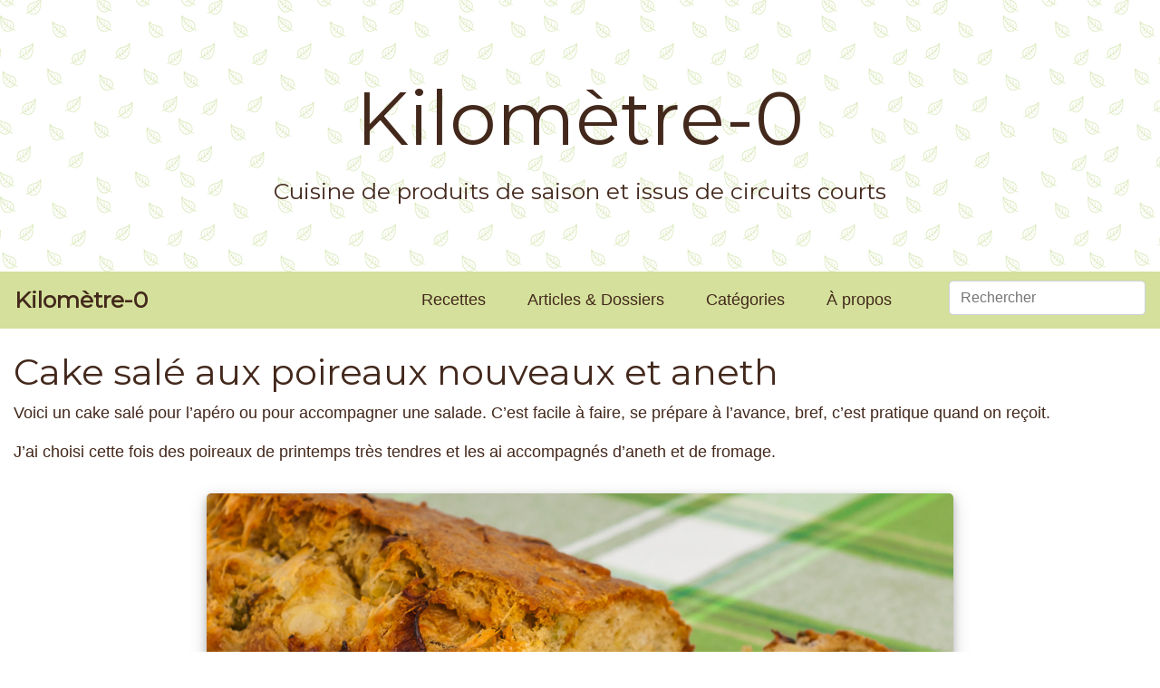

--- FILE ---
content_type: text/html; charset=UTF-8
request_url: https://www.kilometre-0.fr/recettes/cake-sale-aux-poireaux-nouveaux-et-aneth/
body_size: 16310
content:
<!doctype html>
<html lang="fr-FR">
<head>
	<meta charset="UTF-8">
	<meta name="viewport" content="width=device-width, initial-scale=1">
	<link rel="profile" href="http://gmpg.org/xfn/11">

    <link rel="shortcut icon" href="https://www.kilometre-0.fr/wp-content/themes/kilometre-0/favicon.ico" />

	<title>Cake salé aux poireaux nouveaux et aneth &#8211; Kilomètre-0</title>
<meta name='robots' content='max-image-preview:large' />
<link rel="alternate" type="application/rss+xml" title="Kilomètre-0 &raquo; Flux" href="https://www.kilometre-0.fr/feed/" />
<link rel="alternate" type="application/rss+xml" title="Kilomètre-0 &raquo; Flux des commentaires" href="https://www.kilometre-0.fr/comments/feed/" />
<link rel="alternate" type="application/rss+xml" title="Kilomètre-0 &raquo; Cake salé aux poireaux nouveaux et aneth Flux des commentaires" href="https://www.kilometre-0.fr/recettes/cake-sale-aux-poireaux-nouveaux-et-aneth/feed/" />
<script type="text/javascript">
/* <![CDATA[ */
window._wpemojiSettings = {"baseUrl":"https:\/\/s.w.org\/images\/core\/emoji\/15.0.3\/72x72\/","ext":".png","svgUrl":"https:\/\/s.w.org\/images\/core\/emoji\/15.0.3\/svg\/","svgExt":".svg","source":{"concatemoji":"https:\/\/www.kilometre-0.fr\/wp-includes\/js\/wp-emoji-release.min.js?ver=6.5.7"}};
/*! This file is auto-generated */
!function(i,n){var o,s,e;function c(e){try{var t={supportTests:e,timestamp:(new Date).valueOf()};sessionStorage.setItem(o,JSON.stringify(t))}catch(e){}}function p(e,t,n){e.clearRect(0,0,e.canvas.width,e.canvas.height),e.fillText(t,0,0);var t=new Uint32Array(e.getImageData(0,0,e.canvas.width,e.canvas.height).data),r=(e.clearRect(0,0,e.canvas.width,e.canvas.height),e.fillText(n,0,0),new Uint32Array(e.getImageData(0,0,e.canvas.width,e.canvas.height).data));return t.every(function(e,t){return e===r[t]})}function u(e,t,n){switch(t){case"flag":return n(e,"\ud83c\udff3\ufe0f\u200d\u26a7\ufe0f","\ud83c\udff3\ufe0f\u200b\u26a7\ufe0f")?!1:!n(e,"\ud83c\uddfa\ud83c\uddf3","\ud83c\uddfa\u200b\ud83c\uddf3")&&!n(e,"\ud83c\udff4\udb40\udc67\udb40\udc62\udb40\udc65\udb40\udc6e\udb40\udc67\udb40\udc7f","\ud83c\udff4\u200b\udb40\udc67\u200b\udb40\udc62\u200b\udb40\udc65\u200b\udb40\udc6e\u200b\udb40\udc67\u200b\udb40\udc7f");case"emoji":return!n(e,"\ud83d\udc26\u200d\u2b1b","\ud83d\udc26\u200b\u2b1b")}return!1}function f(e,t,n){var r="undefined"!=typeof WorkerGlobalScope&&self instanceof WorkerGlobalScope?new OffscreenCanvas(300,150):i.createElement("canvas"),a=r.getContext("2d",{willReadFrequently:!0}),o=(a.textBaseline="top",a.font="600 32px Arial",{});return e.forEach(function(e){o[e]=t(a,e,n)}),o}function t(e){var t=i.createElement("script");t.src=e,t.defer=!0,i.head.appendChild(t)}"undefined"!=typeof Promise&&(o="wpEmojiSettingsSupports",s=["flag","emoji"],n.supports={everything:!0,everythingExceptFlag:!0},e=new Promise(function(e){i.addEventListener("DOMContentLoaded",e,{once:!0})}),new Promise(function(t){var n=function(){try{var e=JSON.parse(sessionStorage.getItem(o));if("object"==typeof e&&"number"==typeof e.timestamp&&(new Date).valueOf()<e.timestamp+604800&&"object"==typeof e.supportTests)return e.supportTests}catch(e){}return null}();if(!n){if("undefined"!=typeof Worker&&"undefined"!=typeof OffscreenCanvas&&"undefined"!=typeof URL&&URL.createObjectURL&&"undefined"!=typeof Blob)try{var e="postMessage("+f.toString()+"("+[JSON.stringify(s),u.toString(),p.toString()].join(",")+"));",r=new Blob([e],{type:"text/javascript"}),a=new Worker(URL.createObjectURL(r),{name:"wpTestEmojiSupports"});return void(a.onmessage=function(e){c(n=e.data),a.terminate(),t(n)})}catch(e){}c(n=f(s,u,p))}t(n)}).then(function(e){for(var t in e)n.supports[t]=e[t],n.supports.everything=n.supports.everything&&n.supports[t],"flag"!==t&&(n.supports.everythingExceptFlag=n.supports.everythingExceptFlag&&n.supports[t]);n.supports.everythingExceptFlag=n.supports.everythingExceptFlag&&!n.supports.flag,n.DOMReady=!1,n.readyCallback=function(){n.DOMReady=!0}}).then(function(){return e}).then(function(){var e;n.supports.everything||(n.readyCallback(),(e=n.source||{}).concatemoji?t(e.concatemoji):e.wpemoji&&e.twemoji&&(t(e.twemoji),t(e.wpemoji)))}))}((window,document),window._wpemojiSettings);
/* ]]> */
</script>
<style id='wp-emoji-styles-inline-css' type='text/css'>

	img.wp-smiley, img.emoji {
		display: inline !important;
		border: none !important;
		box-shadow: none !important;
		height: 1em !important;
		width: 1em !important;
		margin: 0 0.07em !important;
		vertical-align: -0.1em !important;
		background: none !important;
		padding: 0 !important;
	}
</style>
<link rel='stylesheet' id='wp-block-library-css' href='https://www.kilometre-0.fr/wp-includes/css/dist/block-library/style.min.css?ver=6.5.7' type='text/css' media='all' />
<style id='classic-theme-styles-inline-css' type='text/css'>
/*! This file is auto-generated */
.wp-block-button__link{color:#fff;background-color:#32373c;border-radius:9999px;box-shadow:none;text-decoration:none;padding:calc(.667em + 2px) calc(1.333em + 2px);font-size:1.125em}.wp-block-file__button{background:#32373c;color:#fff;text-decoration:none}
</style>
<style id='global-styles-inline-css' type='text/css'>
body{--wp--preset--color--black: #000000;--wp--preset--color--cyan-bluish-gray: #abb8c3;--wp--preset--color--white: #ffffff;--wp--preset--color--pale-pink: #f78da7;--wp--preset--color--vivid-red: #cf2e2e;--wp--preset--color--luminous-vivid-orange: #ff6900;--wp--preset--color--luminous-vivid-amber: #fcb900;--wp--preset--color--light-green-cyan: #7bdcb5;--wp--preset--color--vivid-green-cyan: #00d084;--wp--preset--color--pale-cyan-blue: #8ed1fc;--wp--preset--color--vivid-cyan-blue: #0693e3;--wp--preset--color--vivid-purple: #9b51e0;--wp--preset--gradient--vivid-cyan-blue-to-vivid-purple: linear-gradient(135deg,rgba(6,147,227,1) 0%,rgb(155,81,224) 100%);--wp--preset--gradient--light-green-cyan-to-vivid-green-cyan: linear-gradient(135deg,rgb(122,220,180) 0%,rgb(0,208,130) 100%);--wp--preset--gradient--luminous-vivid-amber-to-luminous-vivid-orange: linear-gradient(135deg,rgba(252,185,0,1) 0%,rgba(255,105,0,1) 100%);--wp--preset--gradient--luminous-vivid-orange-to-vivid-red: linear-gradient(135deg,rgba(255,105,0,1) 0%,rgb(207,46,46) 100%);--wp--preset--gradient--very-light-gray-to-cyan-bluish-gray: linear-gradient(135deg,rgb(238,238,238) 0%,rgb(169,184,195) 100%);--wp--preset--gradient--cool-to-warm-spectrum: linear-gradient(135deg,rgb(74,234,220) 0%,rgb(151,120,209) 20%,rgb(207,42,186) 40%,rgb(238,44,130) 60%,rgb(251,105,98) 80%,rgb(254,248,76) 100%);--wp--preset--gradient--blush-light-purple: linear-gradient(135deg,rgb(255,206,236) 0%,rgb(152,150,240) 100%);--wp--preset--gradient--blush-bordeaux: linear-gradient(135deg,rgb(254,205,165) 0%,rgb(254,45,45) 50%,rgb(107,0,62) 100%);--wp--preset--gradient--luminous-dusk: linear-gradient(135deg,rgb(255,203,112) 0%,rgb(199,81,192) 50%,rgb(65,88,208) 100%);--wp--preset--gradient--pale-ocean: linear-gradient(135deg,rgb(255,245,203) 0%,rgb(182,227,212) 50%,rgb(51,167,181) 100%);--wp--preset--gradient--electric-grass: linear-gradient(135deg,rgb(202,248,128) 0%,rgb(113,206,126) 100%);--wp--preset--gradient--midnight: linear-gradient(135deg,rgb(2,3,129) 0%,rgb(40,116,252) 100%);--wp--preset--font-size--small: 13px;--wp--preset--font-size--medium: 20px;--wp--preset--font-size--large: 36px;--wp--preset--font-size--x-large: 42px;--wp--preset--spacing--20: 0.44rem;--wp--preset--spacing--30: 0.67rem;--wp--preset--spacing--40: 1rem;--wp--preset--spacing--50: 1.5rem;--wp--preset--spacing--60: 2.25rem;--wp--preset--spacing--70: 3.38rem;--wp--preset--spacing--80: 5.06rem;--wp--preset--shadow--natural: 6px 6px 9px rgba(0, 0, 0, 0.2);--wp--preset--shadow--deep: 12px 12px 50px rgba(0, 0, 0, 0.4);--wp--preset--shadow--sharp: 6px 6px 0px rgba(0, 0, 0, 0.2);--wp--preset--shadow--outlined: 6px 6px 0px -3px rgba(255, 255, 255, 1), 6px 6px rgba(0, 0, 0, 1);--wp--preset--shadow--crisp: 6px 6px 0px rgba(0, 0, 0, 1);}:where(.is-layout-flex){gap: 0.5em;}:where(.is-layout-grid){gap: 0.5em;}body .is-layout-flex{display: flex;}body .is-layout-flex{flex-wrap: wrap;align-items: center;}body .is-layout-flex > *{margin: 0;}body .is-layout-grid{display: grid;}body .is-layout-grid > *{margin: 0;}:where(.wp-block-columns.is-layout-flex){gap: 2em;}:where(.wp-block-columns.is-layout-grid){gap: 2em;}:where(.wp-block-post-template.is-layout-flex){gap: 1.25em;}:where(.wp-block-post-template.is-layout-grid){gap: 1.25em;}.has-black-color{color: var(--wp--preset--color--black) !important;}.has-cyan-bluish-gray-color{color: var(--wp--preset--color--cyan-bluish-gray) !important;}.has-white-color{color: var(--wp--preset--color--white) !important;}.has-pale-pink-color{color: var(--wp--preset--color--pale-pink) !important;}.has-vivid-red-color{color: var(--wp--preset--color--vivid-red) !important;}.has-luminous-vivid-orange-color{color: var(--wp--preset--color--luminous-vivid-orange) !important;}.has-luminous-vivid-amber-color{color: var(--wp--preset--color--luminous-vivid-amber) !important;}.has-light-green-cyan-color{color: var(--wp--preset--color--light-green-cyan) !important;}.has-vivid-green-cyan-color{color: var(--wp--preset--color--vivid-green-cyan) !important;}.has-pale-cyan-blue-color{color: var(--wp--preset--color--pale-cyan-blue) !important;}.has-vivid-cyan-blue-color{color: var(--wp--preset--color--vivid-cyan-blue) !important;}.has-vivid-purple-color{color: var(--wp--preset--color--vivid-purple) !important;}.has-black-background-color{background-color: var(--wp--preset--color--black) !important;}.has-cyan-bluish-gray-background-color{background-color: var(--wp--preset--color--cyan-bluish-gray) !important;}.has-white-background-color{background-color: var(--wp--preset--color--white) !important;}.has-pale-pink-background-color{background-color: var(--wp--preset--color--pale-pink) !important;}.has-vivid-red-background-color{background-color: var(--wp--preset--color--vivid-red) !important;}.has-luminous-vivid-orange-background-color{background-color: var(--wp--preset--color--luminous-vivid-orange) !important;}.has-luminous-vivid-amber-background-color{background-color: var(--wp--preset--color--luminous-vivid-amber) !important;}.has-light-green-cyan-background-color{background-color: var(--wp--preset--color--light-green-cyan) !important;}.has-vivid-green-cyan-background-color{background-color: var(--wp--preset--color--vivid-green-cyan) !important;}.has-pale-cyan-blue-background-color{background-color: var(--wp--preset--color--pale-cyan-blue) !important;}.has-vivid-cyan-blue-background-color{background-color: var(--wp--preset--color--vivid-cyan-blue) !important;}.has-vivid-purple-background-color{background-color: var(--wp--preset--color--vivid-purple) !important;}.has-black-border-color{border-color: var(--wp--preset--color--black) !important;}.has-cyan-bluish-gray-border-color{border-color: var(--wp--preset--color--cyan-bluish-gray) !important;}.has-white-border-color{border-color: var(--wp--preset--color--white) !important;}.has-pale-pink-border-color{border-color: var(--wp--preset--color--pale-pink) !important;}.has-vivid-red-border-color{border-color: var(--wp--preset--color--vivid-red) !important;}.has-luminous-vivid-orange-border-color{border-color: var(--wp--preset--color--luminous-vivid-orange) !important;}.has-luminous-vivid-amber-border-color{border-color: var(--wp--preset--color--luminous-vivid-amber) !important;}.has-light-green-cyan-border-color{border-color: var(--wp--preset--color--light-green-cyan) !important;}.has-vivid-green-cyan-border-color{border-color: var(--wp--preset--color--vivid-green-cyan) !important;}.has-pale-cyan-blue-border-color{border-color: var(--wp--preset--color--pale-cyan-blue) !important;}.has-vivid-cyan-blue-border-color{border-color: var(--wp--preset--color--vivid-cyan-blue) !important;}.has-vivid-purple-border-color{border-color: var(--wp--preset--color--vivid-purple) !important;}.has-vivid-cyan-blue-to-vivid-purple-gradient-background{background: var(--wp--preset--gradient--vivid-cyan-blue-to-vivid-purple) !important;}.has-light-green-cyan-to-vivid-green-cyan-gradient-background{background: var(--wp--preset--gradient--light-green-cyan-to-vivid-green-cyan) !important;}.has-luminous-vivid-amber-to-luminous-vivid-orange-gradient-background{background: var(--wp--preset--gradient--luminous-vivid-amber-to-luminous-vivid-orange) !important;}.has-luminous-vivid-orange-to-vivid-red-gradient-background{background: var(--wp--preset--gradient--luminous-vivid-orange-to-vivid-red) !important;}.has-very-light-gray-to-cyan-bluish-gray-gradient-background{background: var(--wp--preset--gradient--very-light-gray-to-cyan-bluish-gray) !important;}.has-cool-to-warm-spectrum-gradient-background{background: var(--wp--preset--gradient--cool-to-warm-spectrum) !important;}.has-blush-light-purple-gradient-background{background: var(--wp--preset--gradient--blush-light-purple) !important;}.has-blush-bordeaux-gradient-background{background: var(--wp--preset--gradient--blush-bordeaux) !important;}.has-luminous-dusk-gradient-background{background: var(--wp--preset--gradient--luminous-dusk) !important;}.has-pale-ocean-gradient-background{background: var(--wp--preset--gradient--pale-ocean) !important;}.has-electric-grass-gradient-background{background: var(--wp--preset--gradient--electric-grass) !important;}.has-midnight-gradient-background{background: var(--wp--preset--gradient--midnight) !important;}.has-small-font-size{font-size: var(--wp--preset--font-size--small) !important;}.has-medium-font-size{font-size: var(--wp--preset--font-size--medium) !important;}.has-large-font-size{font-size: var(--wp--preset--font-size--large) !important;}.has-x-large-font-size{font-size: var(--wp--preset--font-size--x-large) !important;}
.wp-block-navigation a:where(:not(.wp-element-button)){color: inherit;}
:where(.wp-block-post-template.is-layout-flex){gap: 1.25em;}:where(.wp-block-post-template.is-layout-grid){gap: 1.25em;}
:where(.wp-block-columns.is-layout-flex){gap: 2em;}:where(.wp-block-columns.is-layout-grid){gap: 2em;}
.wp-block-pullquote{font-size: 1.5em;line-height: 1.6;}
</style>
<link rel='stylesheet' id='contact-form-7-css' href='https://www.kilometre-0.fr/wp-content/plugins/contact-form-7/includes/css/styles.css?ver=5.9.8' type='text/css' media='all' />
<link rel='stylesheet' id='related-posts-by-taxonomy-css' href='https://www.kilometre-0.fr/wp-content/plugins/related-posts-by-taxonomy/includes/assets/css/styles.css?ver=6.5.7' type='text/css' media='all' />
<link rel='stylesheet' id='search-filter-plugin-styles-css' href='https://www.kilometre-0.fr/wp-content/plugins/search-filter-pro/public/assets/css/search-filter.min.css?ver=2.4.6' type='text/css' media='all' />
<link rel='stylesheet' id='wp-bootstrap-4-css' href='https://www.kilometre-0.fr/wp-content/themes/wp-bootstrap-4/style.css?ver=6.5.7' type='text/css' media='all' />
<link rel='stylesheet' id='child-style-css' href='https://www.kilometre-0.fr/wp-content/themes/kilometre-0/style.css?ver=1.0.0' type='text/css' media='all' />
<link rel='stylesheet' id='open-iconic-bootstrap-css' href='https://www.kilometre-0.fr/wp-content/themes/wp-bootstrap-4/assets/css/open-iconic-bootstrap.css?ver=v4.0.0' type='text/css' media='all' />
<link rel='stylesheet' id='bootstrap-4-css' href='https://www.kilometre-0.fr/wp-content/themes/wp-bootstrap-4/assets/css/bootstrap.css?ver=v4.0.0' type='text/css' media='all' />
<link rel='stylesheet' id='wp-bootstrap-4-style-css' href='https://www.kilometre-0.fr/wp-content/themes/kilometre-0/style.css?ver=1.0.2' type='text/css' media='all' />
<script type="text/javascript" src="https://www.kilometre-0.fr/wp-includes/js/jquery/jquery.min.js?ver=3.7.1" id="jquery-core-js"></script>
<script type="text/javascript" src="https://www.kilometre-0.fr/wp-includes/js/jquery/jquery-migrate.min.js?ver=3.4.1" id="jquery-migrate-js"></script>
<script type="text/javascript" id="search-filter-plugin-build-js-extra">
/* <![CDATA[ */
var SF_LDATA = {"ajax_url":"https:\/\/www.kilometre-0.fr\/wp-admin\/admin-ajax.php","home_url":"https:\/\/www.kilometre-0.fr\/"};
/* ]]> */
</script>
<script type="text/javascript" src="https://www.kilometre-0.fr/wp-content/plugins/search-filter-pro/public/assets/js/search-filter-build.min.js?ver=2.4.6" id="search-filter-plugin-build-js"></script>
<script type="text/javascript" src="https://www.kilometre-0.fr/wp-content/plugins/search-filter-pro/public/assets/js/chosen.jquery.min.js?ver=2.4.6" id="search-filter-plugin-chosen-js"></script>
<link rel="https://api.w.org/" href="https://www.kilometre-0.fr/wp-json/" /><link rel="alternate" type="application/json" href="https://www.kilometre-0.fr/wp-json/wp/v2/km0_recipe/37379" /><link rel="EditURI" type="application/rsd+xml" title="RSD" href="https://www.kilometre-0.fr/xmlrpc.php?rsd" />
<meta name="generator" content="WordPress 6.5.7" />
<link rel="canonical" href="https://www.kilometre-0.fr/recettes/cake-sale-aux-poireaux-nouveaux-et-aneth/" />
<link rel='shortlink' href='https://www.kilometre-0.fr/?p=37379' />
<link rel="alternate" type="application/json+oembed" href="https://www.kilometre-0.fr/wp-json/oembed/1.0/embed?url=https%3A%2F%2Fwww.kilometre-0.fr%2Frecettes%2Fcake-sale-aux-poireaux-nouveaux-et-aneth%2F" />
<link rel="alternate" type="text/xml+oembed" href="https://www.kilometre-0.fr/wp-json/oembed/1.0/embed?url=https%3A%2F%2Fwww.kilometre-0.fr%2Frecettes%2Fcake-sale-aux-poireaux-nouveaux-et-aneth%2F&#038;format=xml" />
<style type="text/css">.recentcomments a{display:inline !important;padding:0 !important;margin:0 !important;}</style>			<style type="text/css">
				.wb-bp-front-page .wp-bs-4-jumbotron {
					background-image: url(https://www.kilometre-0.fr/wp-content/themes/wp-bootstrap-4/assets/images/default-cover-img.jpeg);
				}
				.wp-bp-jumbo-overlay {
					background: rgba(33,37,41, 0.7);
				}
			</style>
		<style id="kirki-inline-styles">.custom-logo{height:60px;width:auto;}.navbar.bg-dark{background-color:#343a40 !important;}.btn-link,.btn-outline-primary,.content-area .sp-the-post .entry-header .entry-title a:hover,a{color:#a8cc94;}.btn-primary,.button.add_to_cart_button,.price_slider_amount button[type="submit"],.sp-services-section .sp-single-service .sp-service-icon,.wc-proceed-to-checkout .checkout-button.button,input[type="button"],input[type="reset"],input[type="submit"]{background-color:#a8cc94;}.btn-outline-primary,.btn-primary,.button.add_to_cart_button,.price_slider_amount button[type="submit"],.wc-proceed-to-checkout .checkout-button.button,input[type="button"],input[type="reset"],input[type="submit"]{border-color:#a8cc94;}.btn-outline-primary:hover{background-color:#a8cc94;border-color:#a8cc94;}.entry-title a:hover{color:#a8cc94 !important;}.btn-outline-primary:focus,.btn-primary:focus{-webkit-box-shadow:0 0 0 0.1rem #a8cc94;-moz-box-shadow:0 0 0 0.1rem #a8cc94;box-shadow:0 0 0 0.1rem #a8cc94;}.form-row.place-order button[type="submit"],.shop_table.shop_table_responsive.woocommerce-cart-form__contents button[type="submit"],.single-product .summary.entry-summary button[type="submit"]{background-color:#a8cc94;border-color:#a8cc94;}.btn-link:hover,.comments-link a:hover,.edit-link a:hover,.entry-meta a:hover,a:active,a:focus,a:hover{color:#a8cc94;}.btn-primary:active,.btn-primary:focus,.btn-primary:hover,.btn-primary:not(:disabled):not(.disabled):active,.button.add_to_cart_button:hover,.price_slider_amount button[type="submit"]:hover,.wc-proceed-to-checkout .checkout-button.button:hover,input[type="button"]:active,input[type="button"]:focus,input[type="button"]:hover,input[type="submit"]:active,input[type="submit"]:focus,input[type="submit"]:hover{background-color:#a8cc94;border-color:#a8cc94;}.form-row.place-order button[type="submit"]:hover,.shop_table.shop_table_responsive.woocommerce-cart-form__contents button[type="submit"]:hover,.single-product .summary.entry-summary button[type="submit"]:hover{background-color:#a8cc94 !important;border-color:#a8cc94 !important;}.site-footer.bg-white{background-color:#ffffff !important;}.site-footer.text-muted{color:#6c757d !important;}.site-footer a{color:#007bff !important;}body,button,input,optgroup,select,textarea{font-family:-apple-system, BlinkMacSystemFont, 'Segoe UI', Roboto, Oxygen-Sans, Ubuntu, Cantarell, 'Helvetica Neue', sans-serif;}.h1,.h2,.h3,.h4,.h5,.h6,h1,h2,h3,h4,h5,h6{font-family:-apple-system, BlinkMacSystemFont, 'Segoe UI', Roboto, Oxygen-Sans, Ubuntu, Cantarell, 'Helvetica Neue', sans-serif;font-weight:500;}.container{max-width:1140px;}.elementor-section.elementor-section-boxed>.elementor-container{max-width:1140px;}</style>	<link href="https://fonts.googleapis.com/css?family=Montserrat|Open+Sans" rel="stylesheet"> 
	<link rel="stylesheet" href="https://use.fontawesome.com/releases/v5.6.1/css/all.css" integrity="sha384-gfdkjb5BdAXd+lj+gudLWI+BXq4IuLW5IT+brZEZsLFm++aCMlF1V92rMkPaX4PP" crossorigin="anonymous">


    <meta name="twitter:card" content="summary_large_image">
    <meta property="og:url" content="https://www.kilometre-0.fr/recettes/cake-sale-aux-poireaux-nouveaux-et-aneth/" />
    <meta property="og:title" content="Cake salé aux poireaux nouveaux et aneth" />
    <meta property="og:locale" content="fr_FR" />
            <meta property="og:image" content="https://www.kilometre-0.fr/wp-content/uploads/2020/05/20200531Cuisine_mart784.jpg" />
        <meta property="og:type" content="product" />
                <meta property="og:description" content="Voici un cake salé pour l&rsquo;apéro ou pour accompagner une salade. C&rsquo;est facile à faire, se prépare à l&rsquo;avance, bref, c&rsquo;est pratique quand on reçoit.
J&rsquo;ai choisi cette fois des poireaux de printemps très tendres et les ai accompagnés d&rsquo;aneth et de fromage.
" />
                <!-- Matomo -->
    <script type="text/javascript">
        var _paq = window._paq = window._paq || [];

        //Code à coller avant la fonction _paq.push(["trackPageView"]);
        _paq.push([function() {
            var self = this;
            function getOriginalVisitorCookieTimeout() {
                var now = new Date(),
                    nowTs = Math.round(now.getTime() / 1000),
                    visitorInfo = self.getVisitorInfo();
                var createTs = parseInt(visitorInfo[2]);
                var cookieTimeout = 33696000; // 13 mois en secondes
                var originalTimeout = createTs + cookieTimeout - nowTs;
                return originalTimeout;
            }
            this.setVisitorCookieTimeout( getOriginalVisitorCookieTimeout() );
        }]);
        
        /* tracker methods like "setCustomDimension" should be called before "trackPageView" */
        _paq.push(['trackPageView']);
        _paq.push(['enableLinkTracking']);
        (function() {
            var u="https://matomo.karl-pineau.fr/";
            _paq.push(['setTrackerUrl', u+'piwik.php']);
            _paq.push(['setSiteId', '7']);
            var d=document, g=d.createElement('script'), s=d.getElementsByTagName('script')[0];
            g.type='text/javascript'; g.async=true; g.src=u+'piwik.js'; s.parentNode.insertBefore(g,s);
        })();
    </script>
    <!-- End Matomo Code -->

</head>

<body class="km0_recipe-template-default single single-km0_recipe postid-37379">
<div id="page" class="site">
	<a class="skip-link screen-reader-text" href="#content">Skip to content</a>

	<div class="container-fluid">
		<header id="masthead" class="row site-header ">
			<div class="col-md-12 site-branding-text text-center align-self-center">
					                    <div class="site-title"><a href="https://www.kilometre-0.fr/" rel="home" class="mb-0">Kilomètre-0</a></div>
	                	                        <p class="site-description">Cuisine de produits de saison et issus de circuits courts</p>
	                    			</div>
		</header>
	</div>
	
	<nav id="site-navigation" class="main-navigation navbar navbar-expand-sm">
					
			<div class="site-branding-text">
				<div class="sub-site-title mb-0"><a href="https://www.kilometre-0.fr/" rel="home" class="navbar-brand mb-0">Kilomètre-0</a></div>
			</div>

			<button class="navbar-toggler" type="button" data-toggle="collapse" data-target="#primary-menu-wrap" aria-controls="primary-menu-wrap" aria-expanded="false" aria-label="Toggle navigation">
				<span class="brown"><i class="fas fa-bars"></i></span>
			</button>
			<div id="primary-menu-wrap" class="collapse navbar-collapse"><ul id="primary-menu" class="navbar-nav ml-auto"><li class='nav-item    menu-item menu-item-type-custom menu-item-object-custom'><a href="/recettes" class="nav-link">Recettes</a></li>
<li class='nav-item    menu-item menu-item-type-custom menu-item-object-custom'><a href="/articles" class="nav-link">Articles & Dossiers</a></li>
<li class='nav-item    menu-item menu-item-type-custom menu-item-object-custom'><a href="/categories-de-recette/" class="nav-link">Catégories</a></li>
<li class='nav-item    menu-item menu-item-type-post_type menu-item-object-page'><a href="https://www.kilometre-0.fr/pourquoi-ce-blog/" class="nav-link">À propos</a></li>
<li><form data-sf-form-id='1475' data-is-rtl='0' data-maintain-state='' data-results-url='https://www.kilometre-0.fr/?sfid=1475' data-ajax-url='https://www.kilometre-0.fr/?sfid=1475&amp;sf_data=all' data-ajax-form-url='https://www.kilometre-0.fr/?sfid=1475&amp;sf_action=get_data&amp;sf_data=form' data-display-result-method='archive' data-use-history-api='1' data-template-loaded='0' data-lang-code='' data-ajax='1' data-ajax-data-type='html' data-ajax-target='#main' data-ajax-pagination-type='normal' data-ajax-links-selector='.pagination a' data-update-ajax-url='1' data-only-results-ajax='1' data-scroll-to-pos='0' data-init-paged='1' data-auto-update='' data-auto-count='1' data-auto-count-refresh-mode='1' action='https://www.kilometre-0.fr/?sfid=1475' method='post' class='searchandfilter' id='search-filter-form-1475' autocomplete='off' data-instance-count='1'><ul><li class="sf-field-search" data-sf-field-name="search" data-sf-field-type="search" data-sf-field-input-type="">		<label><input placeholder="Rechercher" name="_sf_search[]" class="sf-input-text" type="text" value="" title=""></label>		</li></ul></form></li></ul></div>			</nav><!-- #site-navigation -->
	
	<div id="content" class="site-content">

    
    <div class="container-fluid" itemscope itemtype="http://schema.org/Recipe">
                    <article class="post-37379 km0_recipe type-km0_recipe status-publish hentry km0_season-printemps km0_season-toutes-saisons km0_diet-healthy km0_diet-leger km0_diet-vegetarien km0_ingredient-aneth km0_ingredient-beurre km0_ingredient-bicarbonate-de-soude km0_ingredient-emmental km0_ingredient-farine-t-65 km0_ingredient-lait-entier km0_ingredient-oeuf km0_ingredient-poireau km0_ingredient-sel-et-poivre km0_category_recipe-apero km0_category_recipe-economique km0_category_recipe-legumes km0_category_recipe-plats-avec-du-fromage" id="post-37379">
                <div class="row">
                    <div class="col-md-12 order-2 order-md-1">
                        <h1 class="mt-4" itemprop="name">Cake salé aux poireaux nouveaux et aneth</h1>

                        <div itemprop="description"><p>Voici un cake salé pour l&rsquo;apéro ou pour accompagner une salade. C&rsquo;est facile à faire, se prépare à l&rsquo;avance, bref, c&rsquo;est pratique quand on reçoit.</p>
<p>J&rsquo;ai choisi cette fois des poireaux de printemps très tendres et les ai accompagnés d&rsquo;aneth et de fromage.</p>
</div>
                    </div>
                    <div class="col-md-8 offset-md-2 order-1 order-md-2 mt-4 mt-md-3">
                        <img itemprop="image" class="img-fluid" src="https://www.kilometre-0.fr/wp-content/uploads/2020/05/20200531Cuisine_mart784.jpg" alt="Photo de recette de cake salé, poireaux, légumes, fromage, facile, bio, rapide, healthy, végé, végétarien, Kilomètre-0, blog de cuisine réalisée à partir de produits de saison et issus de circuits courts" />
                    </div>
                </div>

                <section class="row background-floor p-4 mt-4">
                    <div class="col-md-12">
                        <h2>À propos de cette recette</h2>
                    </div>
                    <div class="col-md-4">
                        <dl class="row">
                                                        <dt class="col-4 text-right p-3"><i class="far fa-clock fa-2x" title="Temps de préparation"></i></dt>
                            <dd class="col-8 p-3 m-0">
                                <meta itemprop="prepTime" content="PT" />
                                20 minutes                            </dd>
                            
                            
                                                        <dt class="col-4 text-right p-3"><i class="fas fa-burn fa-2x" title="Temps de cuisson"></i></dt>
                            <dd class="col-8 p-3 m-0">
                                <meta itemprop="cookTime" content="PT" />
                                50 minutes                            </dd>
                                                    </dl>
                    </div>
                    <div class="col-md-4">
                        <dl class="row">
                                                        <dt class="col-4 text-right p-3"><i class="fas fa-calendar-alt fa-2x" title="Saisons des produits"></i></dt>
                            <dd class="col-8 p-3 m-0"><a class="brown-link" href="/saison/printemps">Printemps</a>, <a class="brown-link" href="/saison/toutes-saisons">Toutes saisons</a></dd>
                            
                                                        <dt class="col-4 text-right p-3"><i class="fas fa-tags fa-2x" title="Catégories de recette"></i></dt>
                            <dd class="col-8 p-3 m-0"><a class="brown-link" href="/categorie-recette/apero"><span itemprop="recipeCategory">Apéro</span></a>, <a class="brown-link" href="/categorie-recette/legumes"><span itemprop="recipeCategory">Légumes</span></a>, <a class="brown-link" href="/categorie-recette/plats-avec-du-fromage"><span itemprop="recipeCategory">Plats avec du fromage</span></a>, <a class="brown-link" href="/categorie-recette/economique"><span itemprop="recipeCategory">Economique</span></a></dd>
                            
                                                    </dl>
                    </div>
                    <div class="col-md-4">
                        <dl class="row">
                                                        <dt class="col-4 text-right p-3"><i class="fas fa-carrot fa-2x" title="Régimes spécifiques"></i></dt>
                            <dd class="col-8 p-3 m-0"><a class="brown-link" href="/regime/healthy">healthy</a>, <a class="brown-link" href="/regime/leger">léger</a>, <a class="brown-link" href="/regime/vegetarien">végétarien</a></dd>
                            
                                                            <dt class="col-4 text-right p-3"><i class="fas fa-users fa-2x" title="Nombre de personne"></i></dt>
                                <dd class="col-8 p-3 m-0" itemprop="recipeYield">6 personnes</dd>
                                                    </dl>
                    </div>                    
                </section>
                <section class="row bg-pattern p-4">
                    <div class="col-md-12">
                        <h2>Liste des ingrédients</h2>
                    </div>
                    <div class="col-md-12"><ul><li><a href="/ingredient/farine-t-65"><span itemprop="recipeIngredient">220 g de farine T 65</span></a></li><li><a href="/ingredient/bicarbonate-de-soude"><span itemprop="recipeIngredient">1/2 cc  de bicarbonate de soude</span></a></li><li><a href="/ingredient/oeuf"><span itemprop="recipeIngredient">3 oeufs</span></a></li><li><a href="/ingredient/beurre"><span itemprop="recipeIngredient">100 g  de beurre</span></a></li><li><a href="/ingredient/lait-entier"><span itemprop="recipeIngredient">10 cl de lait entier</span></a></li><li><a href="/ingredient/poireau"><span itemprop="recipeIngredient">4 poireaux</span></a></li><li><a href="/ingredient/emmental"><span itemprop="recipeIngredient">100 g d' emmental</span></a></li><li><a href="/ingredient/aneth"><span itemprop="recipeIngredient">quelques brins d' aneth</span></a></li><li><a href="/ingredient/sel-et-poivre"><span itemprop="recipeIngredient">sel et poivre</span></a></li></ul></div>                </section>

                                <div class="d-none" itemprop="recipeInstructions" itemscope itemtype="http://schema.org/ItemList">
                    <link itemprop="itemListOrder" href="http://schema.org/ItemListOrderDescending" />
                                            <div itemprop="itemListElement"><p>Lavez les poireaux.</p>
<p>Coupez-les en rondelles.</p>
<p>Cuisez-les si possible à la vapeur pour conserver tous les nutriments : 12 minutes au four vapeur.</p>
</div>
                                            <div itemprop="itemListElement"><p>Préchauffez le four à 180°.</p>
<p>Fouettez les œufs, le lait et le beurre fondu.</p>
</div>
                                            <div itemprop="itemListElement"><p>Ajoutez la farine tamisée avec le bicarbonate, le sel et le poivre.</p>
</div>
                                            <div itemprop="itemListElement"><p>Mélangez.</p>
</div>
                                            <div itemprop="itemListElement"><p>Râpez le fromage grossièrement.</p>
</div>
                                            <div itemprop="itemListElement"><p>Ajoutez les poireaux , l&rsquo;aneth ciselé &#8230;.</p>
</div>
                                            <div itemprop="itemListElement"><p>puis le fromage. Mélangez de nouveau.</p>
</div>
                                            <div itemprop="itemListElement"><p>Versez la préparation dans un moule à cake siliconé ou beurré.</p>
</div>
                                            <div itemprop="itemListElement"><p>Enfournez 45 minutes à 180°. Pour savoir s&rsquo;il est cuit, plantez la lame d&rsquo;un couteau, elle doit ressortir sèche. Si ce n&rsquo;est pas le cas, prolongez la cuisson de 5 à 10 minutes.</p>
</div>
                                    </div>
                
                <div class="row">
                    <section class="col-md-12">
                                                                                    <article class="row mt-4 mb-4 mt-md-0 mb-md-0">
                                    <div class="col-12 col-md-5 order-2 order-md-1 mb-2 mb-md-0 pl-3 pl-md-4 pt-0 pt-md-4 pb-0 pb-md-4 step-img">
                                        <img class="img-fluid" src="https://www.kilometre-0.fr/wp-content/uploads/2020/05/20200531Cuisine_mart762-1024x768.jpg" alt="">
                                    </div>
                                    <div class="col-12 col-md-1 order-1 order-md-2 mt-2 mb-2 mt-md-0 mb-md-0 align-self-center step-number-container">
                                        <div class="text-center row step-number-container-second">
                                           <div class="col-md-12 align-self-center text-center montserrat w700">1</div>
                                        </div>
                                    </div>
                                    <div class="col-12 col-md-6 order-3 mt-2 mb-2 mt-md-0 pr-0 pr-mb-4 pt-0 pt-md-4 pb-0 pb-md-4">
                                        <p>Lavez les poireaux.</p>
<p>Coupez-les en rondelles.</p>
<p>Cuisez-les si possible à la vapeur pour conserver tous les nutriments : 12 minutes au four vapeur.</p>
                                    </div>
                                </article>
                                                            <article class="row mt-4 mb-4 mt-md-0 mb-md-0">
                                    <div class="col-12 col-md-5 order-2 order-md-1 mb-2 mb-md-0 pl-3 pl-md-4 pt-0 pt-md-4 pb-0 pb-md-4 step-img">
                                        <img class="img-fluid" src="https://www.kilometre-0.fr/wp-content/uploads/2020/05/20200531Cuisine_mart767-1024x768.jpg" alt="">
                                    </div>
                                    <div class="col-12 col-md-1 order-1 order-md-2 mt-2 mb-2 mt-md-0 mb-md-0 align-self-center step-number-container">
                                        <div class="text-center row step-number-container-second">
                                           <div class="col-md-12 align-self-center text-center montserrat w700">2</div>
                                        </div>
                                    </div>
                                    <div class="col-12 col-md-6 order-3 mt-2 mb-2 mt-md-0 pr-0 pr-mb-4 pt-0 pt-md-4 pb-0 pb-md-4">
                                        <p>Préchauffez le four à 180°.</p>
<p>Fouettez les œufs, le lait et le beurre fondu.</p>
                                    </div>
                                </article>
                                                            <article class="row mt-4 mb-4 mt-md-0 mb-md-0">
                                    <div class="col-12 col-md-5 order-2 order-md-1 mb-2 mb-md-0 pl-3 pl-md-4 pt-0 pt-md-4 pb-0 pb-md-4 step-img">
                                        <img class="img-fluid" src="https://www.kilometre-0.fr/wp-content/uploads/2020/05/20200531Cuisine_mart768-1024x768.jpg" alt="">
                                    </div>
                                    <div class="col-12 col-md-1 order-1 order-md-2 mt-2 mb-2 mt-md-0 mb-md-0 align-self-center step-number-container">
                                        <div class="text-center row step-number-container-second">
                                           <div class="col-md-12 align-self-center text-center montserrat w700">3</div>
                                        </div>
                                    </div>
                                    <div class="col-12 col-md-6 order-3 mt-2 mb-2 mt-md-0 pr-0 pr-mb-4 pt-0 pt-md-4 pb-0 pb-md-4">
                                        <p>Ajoutez la farine tamisée avec le bicarbonate, le sel et le poivre.</p>
                                    </div>
                                </article>
                                                            <article class="row mt-4 mb-4 mt-md-0 mb-md-0">
                                    <div class="col-12 col-md-5 order-2 order-md-1 mb-2 mb-md-0 pl-3 pl-md-4 pt-0 pt-md-4 pb-0 pb-md-4 step-img">
                                        <img class="img-fluid" src="https://www.kilometre-0.fr/wp-content/uploads/2020/05/20200520Cuisine_mart534-1024x768.jpg" alt="">
                                    </div>
                                    <div class="col-12 col-md-1 order-1 order-md-2 mt-2 mb-2 mt-md-0 mb-md-0 align-self-center step-number-container">
                                        <div class="text-center row step-number-container-second">
                                           <div class="col-md-12 align-self-center text-center montserrat w700">4</div>
                                        </div>
                                    </div>
                                    <div class="col-12 col-md-6 order-3 mt-2 mb-2 mt-md-0 pr-0 pr-mb-4 pt-0 pt-md-4 pb-0 pb-md-4">
                                        <p>Mélangez.</p>
                                    </div>
                                </article>
                                                            <article class="row mt-4 mb-4 mt-md-0 mb-md-0">
                                    <div class="col-12 col-md-5 order-2 order-md-1 mb-2 mb-md-0 pl-3 pl-md-4 pt-0 pt-md-4 pb-0 pb-md-4 step-img">
                                        <img class="img-fluid" src="https://www.kilometre-0.fr/wp-content/uploads/2020/05/20200531Cuisine_mart764-1024x768.jpg" alt="">
                                    </div>
                                    <div class="col-12 col-md-1 order-1 order-md-2 mt-2 mb-2 mt-md-0 mb-md-0 align-self-center step-number-container">
                                        <div class="text-center row step-number-container-second">
                                           <div class="col-md-12 align-self-center text-center montserrat w700">5</div>
                                        </div>
                                    </div>
                                    <div class="col-12 col-md-6 order-3 mt-2 mb-2 mt-md-0 pr-0 pr-mb-4 pt-0 pt-md-4 pb-0 pb-md-4">
                                        <p>Râpez le fromage grossièrement.</p>
                                    </div>
                                </article>
                                                            <article class="row mt-4 mb-4 mt-md-0 mb-md-0">
                                    <div class="col-12 col-md-5 order-2 order-md-1 mb-2 mb-md-0 pl-3 pl-md-4 pt-0 pt-md-4 pb-0 pb-md-4 step-img">
                                        <img class="img-fluid" src="https://www.kilometre-0.fr/wp-content/uploads/2020/05/20200531Cuisine_mart769-1024x768.jpg" alt="">
                                    </div>
                                    <div class="col-12 col-md-1 order-1 order-md-2 mt-2 mb-2 mt-md-0 mb-md-0 align-self-center step-number-container">
                                        <div class="text-center row step-number-container-second">
                                           <div class="col-md-12 align-self-center text-center montserrat w700">6</div>
                                        </div>
                                    </div>
                                    <div class="col-12 col-md-6 order-3 mt-2 mb-2 mt-md-0 pr-0 pr-mb-4 pt-0 pt-md-4 pb-0 pb-md-4">
                                        <p>Ajoutez les poireaux , l&rsquo;aneth ciselé &#8230;.</p>
                                    </div>
                                </article>
                                                            <article class="row mt-4 mb-4 mt-md-0 mb-md-0">
                                    <div class="col-12 col-md-5 order-2 order-md-1 mb-2 mb-md-0 pl-3 pl-md-4 pt-0 pt-md-4 pb-0 pb-md-4 step-img">
                                        <img class="img-fluid" src="https://www.kilometre-0.fr/wp-content/uploads/2020/05/20200531Cuisine_mart770-1024x768.jpg" alt="">
                                    </div>
                                    <div class="col-12 col-md-1 order-1 order-md-2 mt-2 mb-2 mt-md-0 mb-md-0 align-self-center step-number-container">
                                        <div class="text-center row step-number-container-second">
                                           <div class="col-md-12 align-self-center text-center montserrat w700">7</div>
                                        </div>
                                    </div>
                                    <div class="col-12 col-md-6 order-3 mt-2 mb-2 mt-md-0 pr-0 pr-mb-4 pt-0 pt-md-4 pb-0 pb-md-4">
                                        <p>puis le fromage. Mélangez de nouveau.</p>
                                    </div>
                                </article>
                                                            <article class="row mt-4 mb-4 mt-md-0 mb-md-0">
                                    <div class="col-12 col-md-5 order-2 order-md-1 mb-2 mb-md-0 pl-3 pl-md-4 pt-0 pt-md-4 pb-0 pb-md-4 step-img">
                                        <img class="img-fluid" src="https://www.kilometre-0.fr/wp-content/uploads/2020/05/20200531Cuisine_mart771-1024x768.jpg" alt="">
                                    </div>
                                    <div class="col-12 col-md-1 order-1 order-md-2 mt-2 mb-2 mt-md-0 mb-md-0 align-self-center step-number-container">
                                        <div class="text-center row step-number-container-second">
                                           <div class="col-md-12 align-self-center text-center montserrat w700">8</div>
                                        </div>
                                    </div>
                                    <div class="col-12 col-md-6 order-3 mt-2 mb-2 mt-md-0 pr-0 pr-mb-4 pt-0 pt-md-4 pb-0 pb-md-4">
                                        <p>Versez la préparation dans un moule à cake siliconé ou beurré.</p>
                                    </div>
                                </article>
                                                            <article class="row mt-4 mb-4 mt-md-0 mb-md-0">
                                    <div class="col-12 col-md-5 order-2 order-md-1 mb-2 mb-md-0 pl-3 pl-md-4 pt-0 pt-md-4 pb-0 pb-md-4 step-img">
                                        <img class="img-fluid" src="https://www.kilometre-0.fr/wp-content/uploads/2020/05/20200531Cuisine_mart782-1024x680.jpg" alt="">
                                    </div>
                                    <div class="col-12 col-md-1 order-1 order-md-2 mt-2 mb-2 mt-md-0 mb-md-0 align-self-center step-number-container">
                                        <div class="text-center row step-number-container-second">
                                           <div class="col-md-12 align-self-center text-center montserrat w700">9</div>
                                        </div>
                                    </div>
                                    <div class="col-12 col-md-6 order-3 mt-2 mb-2 mt-md-0 pr-0 pr-mb-4 pt-0 pt-md-4 pb-0 pb-md-4">
                                        <p>Enfournez 45 minutes à 180°. Pour savoir s&rsquo;il est cuit, plantez la lame d&rsquo;un couteau, elle doit ressortir sèche. Si ce n&rsquo;est pas le cas, prolongez la cuisson de 5 à 10 minutes.</p>
                                    </div>
                                </article>
                                                                        </section>
                </div>

                <section class="row bg-pattern p-4 d-print-none">
                    <aside class="col-12 col-md-6">
                                                <p>Une recette publiée par <a href="https://www.kilometre-0.fr/author/martine/" class="brown-link" itemprop="author">Martine</a> le 18 juin 2022<meta itemprop="datePublished" content="2022-06-18">.</p>
                        Bienvenue sur Kilomètre-0, blog d'une cuisine éco-responsable réalisée à partir de produits locaux, plutôt bio et de saison - Blog sans publicité 
                        <div class="text-center mt-4">
                             <img src="" alt="" class="img-fluid" />
                        </div>
                    </aside>

                    <aside class="col-12 col-md-6 mt-4 mt-md-0">
                        <div class="card card-shadow">
                            <div class="card-body">
                                <h2 class="card-title"><i class="fas fa-paper-plane"></i> La newsletter de Kilomètre-0</h2>
                                <p class="card-text">Vous manquez d'inspiration pour composer vos plats ? Abonnez-vous et recevez chaque jeudi des idées de recettes de saison.</p>
                                <p class="card-text"><a href="http://eepurl.com/bAtVS9" target="_blank">Accéder au formulaire d'inscription</a></p>
                                <h2 class="card-title mt-4"><i class="fas fa-share-alt"></i> Kilomètre-0 sur les réseaux sociaux</h2>
                                <div class="text-center">
                                    <a class="mr-4 brown-link" href="https://www.facebook.com/blogkilometre0" target="_blank"><i class="fab fa-facebook-square fa-5x"></i></a> 
                                    <a class="ml-4 brown-link" href="pinterest.com/blogkilometre0" target="_blank"><i class="fab fa-pinterest-square fa-5x"></i></a>
                                </div>
                            </div>
                        </div>
                    </aside>
                </section>

                <div class="d-none" itemprop="keywords">Printemps,Toutes saisons,Apéro,Légumes,Plats avec du fromage,Economique,healthy,léger,végétarien</div>

                <div class="mt-4 mb-4 d-print-none">
                    
<div id="comments" class="comments-area card">

			<h5 class="comments-title">
			8 commentaires		</h5><!-- .comments-title -->

		
		<ol class="comment-list">
			
    <li class="comment even thread-even depth-1" id="comment-12134">

                <article class="media wp-bootstrap-4-comment">
                            <img class="d-flex align-self-start mr-4 comment-img rounded" src="https://secure.gravatar.com/avatar/80ad72654d746aad5872878630f4e6c7?s=96&#038;d=mm&#038;r=g" alt="luna" width="60">
                        <div class="media-body">
                <h6 class="mt-0 mb-0 comment-author">
                    <a href="https://lesnewsdeluna.over-blog.com" class="url" rel="ugc external nofollow">luna</a>                                    </h6>
                <small class="date text-muted">19 juin 2022 at 8 h 44 min</small>
                
                <div class="mt-3">
                    <p>hum!! très tentant!!<br />
bon dimanche</p>
                </div>

                
                <small class="reply">
					<a rel='nofollow' class='comment-reply-link' href='https://www.kilometre-0.fr/recettes/cake-sale-aux-poireaux-nouveaux-et-aneth/?replytocom=12134#respond' data-commentid="12134" data-postid="37379" data-belowelement="comment-12134" data-respondelement="respond" data-replyto="Répondre à luna" aria-label='Répondre à luna'>Reply</a>									</small>
            </div>
            <!-- /.media-body -->
        </article>

    <ul class="children">

    <li class="comment byuser comment-author-martine bypostauthor odd alt depth-2" id="comment-12137">

                <article class="media wp-bootstrap-4-comment">
                            <img class="d-flex align-self-start mr-4 comment-img rounded" src="https://secure.gravatar.com/avatar/fd51c466b407145da4cb62fb213b3329?s=96&#038;d=mm&#038;r=g" alt="Martine Pineau" width="60">
                        <div class="media-body">
                <h6 class="mt-0 mb-0 comment-author">
                    Martine Pineau                                            <small class="wb-comment-by-author ml-2 text-muted">&#8226; Post Author &#8226;</small>
                                    </h6>
                <small class="date text-muted">19 juin 2022 at 9 h 18 min</small>
                
                <div class="mt-3">
                    <p>Merci Luna, bon dimanche aussi</p>
                </div>

                
                <small class="reply">
					<a rel='nofollow' class='comment-reply-link' href='https://www.kilometre-0.fr/recettes/cake-sale-aux-poireaux-nouveaux-et-aneth/?replytocom=12137#respond' data-commentid="12137" data-postid="37379" data-belowelement="comment-12137" data-respondelement="respond" data-replyto="Répondre à Martine Pineau" aria-label='Répondre à Martine Pineau'>Reply</a>									</small>
            </div>
            <!-- /.media-body -->
        </article>

    </li><!-- #comment-## -->
</ul><!-- .children -->
</li><!-- #comment-## -->

    <li class="comment even thread-odd thread-alt depth-1" id="comment-12138">

                <article class="media wp-bootstrap-4-comment">
                            <img class="d-flex align-self-start mr-4 comment-img rounded" src="https://secure.gravatar.com/avatar/122ec3e929d9427509b67368a29678c1?s=96&#038;d=mm&#038;r=g" alt="Dan" width="60">
                        <div class="media-body">
                <h6 class="mt-0 mb-0 comment-author">
                    <a href="http://lefestindedan.blogspot.com" class="url" rel="ugc external nofollow">Dan</a>                                    </h6>
                <small class="date text-muted">19 juin 2022 at 9 h 43 min</small>
                
                <div class="mt-3">
                    <p>Il est parfait ce cake, surtout pour le pique nique du dimanche !! Bizz</p>
                </div>

                
                <small class="reply">
					<a rel='nofollow' class='comment-reply-link' href='https://www.kilometre-0.fr/recettes/cake-sale-aux-poireaux-nouveaux-et-aneth/?replytocom=12138#respond' data-commentid="12138" data-postid="37379" data-belowelement="comment-12138" data-respondelement="respond" data-replyto="Répondre à Dan" aria-label='Répondre à Dan'>Reply</a>									</small>
            </div>
            <!-- /.media-body -->
        </article>

    <ul class="children">

    <li class="comment byuser comment-author-martine bypostauthor odd alt depth-2" id="comment-12151">

                <article class="media wp-bootstrap-4-comment">
                            <img class="d-flex align-self-start mr-4 comment-img rounded" src="https://secure.gravatar.com/avatar/fd51c466b407145da4cb62fb213b3329?s=96&#038;d=mm&#038;r=g" alt="Martine Pineau" width="60">
                        <div class="media-body">
                <h6 class="mt-0 mb-0 comment-author">
                    Martine Pineau                                            <small class="wb-comment-by-author ml-2 text-muted">&#8226; Post Author &#8226;</small>
                                    </h6>
                <small class="date text-muted">19 juin 2022 at 20 h 54 min</small>
                
                <div class="mt-3">
                    <p>Merci Dan, bisous</p>
                </div>

                
                <small class="reply">
					<a rel='nofollow' class='comment-reply-link' href='https://www.kilometre-0.fr/recettes/cake-sale-aux-poireaux-nouveaux-et-aneth/?replytocom=12151#respond' data-commentid="12151" data-postid="37379" data-belowelement="comment-12151" data-respondelement="respond" data-replyto="Répondre à Martine Pineau" aria-label='Répondre à Martine Pineau'>Reply</a>									</small>
            </div>
            <!-- /.media-body -->
        </article>

    </li><!-- #comment-## -->
</ul><!-- .children -->
</li><!-- #comment-## -->

    <li class="comment even thread-even depth-1" id="comment-12139">

                <article class="media wp-bootstrap-4-comment">
                            <img class="d-flex align-self-start mr-4 comment-img rounded" src="https://secure.gravatar.com/avatar/8b9b8594a171e9e676c9a2a963f619bc?s=96&#038;d=mm&#038;r=g" alt="Natalia" width="60">
                        <div class="media-body">
                <h6 class="mt-0 mb-0 comment-author">
                    <a href="http://www.sucreetepices.com" class="url" rel="ugc external nofollow">Natalia</a>                                    </h6>
                <small class="date text-muted">19 juin 2022 at 12 h 01 min</small>
                
                <div class="mt-3">
                    <p>Une association que j&rsquo;aime beaucoup.<br />
Bon dimanche Martine, bisous</p>
                </div>

                
                <small class="reply">
					<a rel='nofollow' class='comment-reply-link' href='https://www.kilometre-0.fr/recettes/cake-sale-aux-poireaux-nouveaux-et-aneth/?replytocom=12139#respond' data-commentid="12139" data-postid="37379" data-belowelement="comment-12139" data-respondelement="respond" data-replyto="Répondre à Natalia" aria-label='Répondre à Natalia'>Reply</a>									</small>
            </div>
            <!-- /.media-body -->
        </article>

    <ul class="children">

    <li class="comment byuser comment-author-martine bypostauthor odd alt depth-2" id="comment-12152">

                <article class="media wp-bootstrap-4-comment">
                            <img class="d-flex align-self-start mr-4 comment-img rounded" src="https://secure.gravatar.com/avatar/fd51c466b407145da4cb62fb213b3329?s=96&#038;d=mm&#038;r=g" alt="Martine Pineau" width="60">
                        <div class="media-body">
                <h6 class="mt-0 mb-0 comment-author">
                    Martine Pineau                                            <small class="wb-comment-by-author ml-2 text-muted">&#8226; Post Author &#8226;</small>
                                    </h6>
                <small class="date text-muted">19 juin 2022 at 20 h 54 min</small>
                
                <div class="mt-3">
                    <p>Merci Natalia, bonne soirée et bonne semaine à toi, bisous</p>
                </div>

                
                <small class="reply">
					<a rel='nofollow' class='comment-reply-link' href='https://www.kilometre-0.fr/recettes/cake-sale-aux-poireaux-nouveaux-et-aneth/?replytocom=12152#respond' data-commentid="12152" data-postid="37379" data-belowelement="comment-12152" data-respondelement="respond" data-replyto="Répondre à Martine Pineau" aria-label='Répondre à Martine Pineau'>Reply</a>									</small>
            </div>
            <!-- /.media-body -->
        </article>

    </li><!-- #comment-## -->
</ul><!-- .children -->
</li><!-- #comment-## -->

    <li class="comment even thread-odd thread-alt depth-1" id="comment-12140">

                <article class="media wp-bootstrap-4-comment">
                            <img class="d-flex align-self-start mr-4 comment-img rounded" src="https://secure.gravatar.com/avatar/bb740efb4b505d1b374828b38cad09bf?s=96&#038;d=mm&#038;r=g" alt="Marion" width="60">
                        <div class="media-body">
                <h6 class="mt-0 mb-0 comment-author">
                    <a href="https://tradi.chez-la-marmotte.fr" class="url" rel="ugc external nofollow">Marion</a>                                    </h6>
                <small class="date text-muted">19 juin 2022 at 17 h 42 min</small>
                
                <div class="mt-3">
                    <p>Une excellente idée pour profiter des poireaux nouveaux ! Tout frais et bien tendre.</p>
                </div>

                
                <small class="reply">
					<a rel='nofollow' class='comment-reply-link' href='https://www.kilometre-0.fr/recettes/cake-sale-aux-poireaux-nouveaux-et-aneth/?replytocom=12140#respond' data-commentid="12140" data-postid="37379" data-belowelement="comment-12140" data-respondelement="respond" data-replyto="Répondre à Marion" aria-label='Répondre à Marion'>Reply</a>									</small>
            </div>
            <!-- /.media-body -->
        </article>

    <ul class="children">

    <li class="comment byuser comment-author-martine bypostauthor odd alt depth-2" id="comment-12153">

                <article class="media wp-bootstrap-4-comment">
                            <img class="d-flex align-self-start mr-4 comment-img rounded" src="https://secure.gravatar.com/avatar/fd51c466b407145da4cb62fb213b3329?s=96&#038;d=mm&#038;r=g" alt="Martine Pineau" width="60">
                        <div class="media-body">
                <h6 class="mt-0 mb-0 comment-author">
                    Martine Pineau                                            <small class="wb-comment-by-author ml-2 text-muted">&#8226; Post Author &#8226;</small>
                                    </h6>
                <small class="date text-muted">19 juin 2022 at 20 h 55 min</small>
                
                <div class="mt-3">
                    <p>Oui, c&rsquo;est clair 🙂</p>
                </div>

                
                <small class="reply">
					<a rel='nofollow' class='comment-reply-link' href='https://www.kilometre-0.fr/recettes/cake-sale-aux-poireaux-nouveaux-et-aneth/?replytocom=12153#respond' data-commentid="12153" data-postid="37379" data-belowelement="comment-12153" data-respondelement="respond" data-replyto="Répondre à Martine Pineau" aria-label='Répondre à Martine Pineau'>Reply</a>									</small>
            </div>
            <!-- /.media-body -->
        </article>

    </li><!-- #comment-## -->
</ul><!-- .children -->
</li><!-- #comment-## -->
		</ol><!-- .comment-list -->

		
			<div class="wb-comment-form">
				<div id="respond" class="comment-respond">
		<h5 class="reply-title">Laisser un commentaire<small class="wb-cancel-reply"><a rel="nofollow" id="cancel-comment-reply-link" href="/recettes/cake-sale-aux-poireaux-nouveaux-et-aneth/#respond" style="display:none;">Annuler</a></small></h5><form action="https://www.kilometre-0.fr/wp-comments-post.php" method="post" id="commentform" class="comment-form row align-items-center" novalidate><div class="col-md-12 text-muted wb-comment-notes"><p>Votre adresse mail ne sera pas publiée. Les champs obligatoires sont marqués d'une étoile *.</p></div><div class="comment-form-textarea form-group col-md-12"><textarea id="comment" name="comment" cols="45" rows="8" aria-required="true" class="form-control" placeholder="Ecrivez ici votre commentaire*"></textarea></div><div class="comment-form-author form-group col-md-4"><input id="author" placeholder="Nom / pseudo *" name="author" type="text" value="" size="30" class="form-control" required /></div>
<p class="comment-form-email form-group col-md-4"><input id="email" placeholder="Email *" name="email" type="email" value="" size="30" class="form-control" required /></p>
<p class="comment-form-url form-group col-md-4"><input id="url" placeholder="Site web" name="url" type="url" value="" size="30" class="form-control" /></p>
<div class="form-submit w-100 text-center"><input name="submit" type="submit" id="submit" class="submit btn btn-primary comment-submit-btn" value="Soumettre votre commentaire" /> <input type='hidden' name='comment_post_ID' value='37379' id='comment_post_ID' />
<input type='hidden' name='comment_parent' id='comment_parent' value='0' />
</div></form>	</div><!-- #respond -->
			</div>
	
</div><!-- #comments -->
                </div>
                
                <div class="d-print-none"><div class="rpbt_shortcode">
<h3>Publications similaires</h3>
<div class="row mt-4 mb-4">
    <div class="col-md-12">
        <section class="row">
							
                <div class="col-12 col-md-6 col-lg-3">
                    <article class="card mt-3">
                        <a href="https://www.kilometre-0.fr/recettes/couronne-salee-de-paques-aux-oeufs-et-orties/">
                            <img class="card-img" src="https://www.kilometre-0.fr/wp-content/uploads/2023/04/20230410Cuisine_mart192-400x266.jpg" alt="Photo de recette de Kilomètre-0, blog de cuisine réalisée à partir de produits de saison et issus de circuits courts">
                            <div class="card-img-overlay">
                                <h3 class="card-title">Couronne salée de Pâques aux oeufs et orties</h3>
                            </div>
                        </a>
                    </article>
                </div>
							
                <div class="col-12 col-md-6 col-lg-3">
                    <article class="card mt-3">
                        <a href="https://www.kilometre-0.fr/recettes/cake-sale-aux-courgettes-mais-et-emmental/">
                            <img class="card-img" src="https://www.kilometre-0.fr/wp-content/uploads/2020/08/20200802Cuisine_mart63-400x266.jpg" alt="Photo de recette de Kilomètre-0, blog de cuisine réalisée à partir de produits de saison et issus de circuits courts">
                            <div class="card-img-overlay">
                                <h3 class="card-title">Cake salé aux courgettes, maïs et emmental</h3>
                            </div>
                        </a>
                    </article>
                </div>
							
                <div class="col-12 col-md-6 col-lg-3">
                    <article class="card mt-3">
                        <a href="https://www.kilometre-0.fr/recettes/cake-courgette-emmental-et-mais/">
                            <img class="card-img" src="https://www.kilometre-0.fr/wp-content/uploads/2021/06/20210619Cuisine_mart236-400x266.jpg" alt="Photo de recette de cake, courgettes, curcuma, maïs, facile, rapide, bio de Kilomètre-0, blog de cuisine réalisée à partir de produits de saison et issus de circuits courts">
                            <div class="card-img-overlay">
                                <h3 class="card-title">Cake courgette, emmental et maïs</h3>
                            </div>
                        </a>
                    </article>
                </div>
							
                <div class="col-12 col-md-6 col-lg-3">
                    <article class="card mt-3">
                        <a href="https://www.kilometre-0.fr/recettes/cake-sale-aux-epinards-et-emmental/">
                            <img class="card-img" src="https://www.kilometre-0.fr/wp-content/uploads/2022/05/20220501Cuisine_mart5-400x266.jpg" alt="Photo de recette de cake, orties, emmental, fromage, bio, végétarien, économique, facile, apéro, cake salé,  Kilomètre-0, blog de cuisine réalisée à partir de produits de saison et issus de circuits courts">
                            <div class="card-img-overlay">
                                <h3 class="card-title">Cake salé aux épinards et emmental</h3>
                            </div>
                        </a>
                    </article>
                </div>
							
                <div class="col-12 col-md-6 col-lg-3">
                    <article class="card mt-3">
                        <a href="https://www.kilometre-0.fr/recettes/american-cake/">
                            <img class="card-img" src="https://www.kilometre-0.fr/wp-content/uploads/2020/07/20200718Cuisine_mart275-400x266.jpg" alt="Photo de recette , apéro, cake salé, american cake, maïs, fromage, végétarien, cuisine américaine, US, facile, rapide, bio de de Kilomètre-0, blog de cuisine réalisée à partir de produits de saison et issus de circuits courts">
                            <div class="card-img-overlay">
                                <h3 class="card-title">American cake</h3>
                            </div>
                        </a>
                    </article>
                </div>
							
                <div class="col-12 col-md-6 col-lg-3">
                    <article class="card mt-3">
                        <a href="https://www.kilometre-0.fr/recettes/cake-sale-facile-aux-olives/">
                            <img class="card-img" src="https://www.kilometre-0.fr/wp-content/uploads/2020/05/20200524Cuisine_mart647-400x266.jpg" alt="Photo de recette de cake aux olives, facile, bio, végétarien,healthy, rapide, fromage, Kilomètre-0, blog de cuisine réalisée à partir de produits de saison et issus de circuits courts">
                            <div class="card-img-overlay">
                                <h3 class="card-title">Cake salé facile aux olives</h3>
                            </div>
                        </a>
                    </article>
                </div>
							
                <div class="col-12 col-md-6 col-lg-3">
                    <article class="card mt-3">
                        <a href="https://www.kilometre-0.fr/recettes/cake-sale-epinards-feta/">
                            <img class="card-img" src="https://www.kilometre-0.fr/wp-content/uploads/2020/05/20200520Cuisine_mart564-400x266.jpg" alt="Photo de recette, apéro, cake, cake salé, légumes, épinards, légume vert, fêta, fromage, facile, rapide, végétarien, healthy, léger, bio de de Kilomètre-0, blog de cuisine réalisée à partir de produits de saison et issus de circuits courts">
                            <div class="card-img-overlay">
                                <h3 class="card-title">Cake salé épinards fêta</h3>
                            </div>
                        </a>
                    </article>
                </div>
							
                <div class="col-12 col-md-6 col-lg-3">
                    <article class="card mt-3">
                        <a href="https://www.kilometre-0.fr/recettes/cake-aux-petits-pois-cepes-et-comte/">
                            <img class="card-img" src="https://www.kilometre-0.fr/wp-content/uploads/2019/10/20191012Cuisine_mart143-400x154.jpg" alt="Photo de recette de cake salé, légumes,n champignons, fromage, petits pois, cèpes, comté, bio, facile, rapide, apéro, buffet, pic nic, léger  Kilomètre-0, blog de cuisine réalisée à partir de produits de saison et issus de circuits courts">
                            <div class="card-img-overlay">
                                <h3 class="card-title">Cake aux petits pois, cèpes et comté</h3>
                            </div>
                        </a>
                    </article>
                </div>
							
                <div class="col-12 col-md-6 col-lg-3">
                    <article class="card mt-3">
                        <a href="https://www.kilometre-0.fr/recettes/cake-sale-aux-oignons-feta-et-olives/">
                            <img class="card-img" src="https://www.kilometre-0.fr/wp-content/uploads/2021/04/20210425Cuisine_mart655-400x266.jpg" alt="Photo de recette de cake salé, apéro, olives, fêta, oignons, Sabrina Ghayour, facile, bio, végétarien, healthy, de Kilomètre-0, blog de cuisine réalisée à partir de produits de saison et issus de circuits courts">
                            <div class="card-img-overlay">
                                <h3 class="card-title">Cake salé aux oignons, fêta et olives</h3>
                            </div>
                        </a>
                    </article>
                </div>
							
                <div class="col-12 col-md-6 col-lg-3">
                    <article class="card mt-3">
                        <a href="https://www.kilometre-0.fr/recettes/scones-courgettes-emmental/">
                            <img class="card-img" src="https://www.kilometre-0.fr/wp-content/uploads/2020/06/20200612Cuisine_mart212-400x266.jpg" alt="Photo de recette d'apéro végétarien, gâteaux, biscuits, salés, facile, courgette, légumes, fromage, emmental, bio, rapide, healthy,, buffet, pique nique, pain, Kilomètre-0, blog de cuisine réalisée à partir de produits de saison et issus de circuits courts">
                            <div class="card-img-overlay">
                                <h3 class="card-title">Scones courgettes emmental</h3>
                            </div>
                        </a>
                    </article>
                </div>
							
                <div class="col-12 col-md-6 col-lg-3">
                    <article class="card mt-3">
                        <a href="https://www.kilometre-0.fr/recettes/gateau-de-chou-fleur-dottolenghi/">
                            <img class="card-img" src="https://www.kilometre-0.fr/wp-content/uploads/2020/04/20200408Cuisine_mart183-400x266.jpg" alt="Photo de recette de gâteau, chou fleur, Ottolenghi, chou, oeufs, sésame, facile, bio, végétarienne, healthy, deKilomètre-0, blog de cuisine réalisée à partir de produits de saison et issus de circuits courts">
                            <div class="card-img-overlay">
                                <h3 class="card-title">Gâteau de chou fleur d&rsquo;Ottolenghi</h3>
                            </div>
                        </a>
                    </article>
                </div>
							
                <div class="col-12 col-md-6 col-lg-3">
                    <article class="card mt-3">
                        <a href="https://www.kilometre-0.fr/recettes/cake-sale-vegetarien-de-paques/">
                            <img class="card-img" src="https://www.kilometre-0.fr/wp-content/uploads/2020/03/20200307Cuisine_mart60-400x266.jpg" alt="Photo de recette de gâteau salé, cake, salé, végétarien, Pâques, oeuf, carottes, facile, heathy, oeuf dur,  Kilomètre-0, blog de cuisine réalisée à partir de produits de saison et issus de circuits courts">
                            <div class="card-img-overlay">
                                <h3 class="card-title">Cake salé végétarien de Pâques</h3>
                            </div>
                        </a>
                    </article>
                </div>
							
                <div class="col-12 col-md-6 col-lg-3">
                    <article class="card mt-3">
                        <a href="https://www.kilometre-0.fr/recettes/tarte-aux-carottes/">
                            <img class="card-img" src="https://www.kilometre-0.fr/wp-content/uploads/2019/01/images20180304Cuisine_mart24-300x199.jpg" alt="Photo de recette de tarte aux carottes, facile, bio, rapide, pâte brisées croustillante de Kilomètre-0, blog de cuisine réalisée à partir de produits locaux et issus de circuits courts">
                            <div class="card-img-overlay">
                                <h3 class="card-title">Tarte aux carottes</h3>
                            </div>
                        </a>
                    </article>
                </div>
							
                <div class="col-12 col-md-6 col-lg-3">
                    <article class="card mt-3">
                        <a href="https://www.kilometre-0.fr/recettes/quiche-aux-blettes-et-a-la-feta/">
                            <img class="card-img" src="https://www.kilometre-0.fr/wp-content/uploads/2025/03/20250316Cuisine_mart161-400x266.jpg" alt="Photo de recette de quiche, tarte,  blettes, légumes, printemps, automne,  fêta, fromage, healthy, végétarien obsession fêta,  Kilomètre-0, blog de cuisine réalisée à partir de produits de saison et issus de circuits courts">
                            <div class="card-img-overlay">
                                <h3 class="card-title">Quiche aux blettes et à la fêta</h3>
                            </div>
                        </a>
                    </article>
                </div>
							
                <div class="col-12 col-md-6 col-lg-3">
                    <article class="card mt-3">
                        <a href="https://www.kilometre-0.fr/recettes/quiche-aux-cepes-et-petits-pois/">
                            <img class="card-img" src="https://www.kilometre-0.fr/wp-content/uploads/2021/03/20210320Cuisine_mart367-400x266.jpg" alt="Photo de recette de quiche, tarte salée, végétarien, champignons, cèpes, petits pois, végétarien, healthy, Kilomètre-0, blog de cuisine réalisée à partir de produits de saison et issus de circuits courts">
                            <div class="card-img-overlay">
                                <h3 class="card-title">Quiche aux cèpes et petits pois</h3>
                            </div>
                        </a>
                    </article>
                </div>
							
                <div class="col-12 col-md-6 col-lg-3">
                    <article class="card mt-3">
                        <a href="https://www.kilometre-0.fr/recettes/cake-aux-fines-herbes-et-a-lemmental/">
                            <img class="card-img" src="https://www.kilometre-0.fr/wp-content/uploads/2024/04/20240413Cuisine_mart113-400x266.jpg" alt="Photo de recette de  cake, cake salé, apéro,  fines herbes, persil, facile, rapide, fromage, emmental, bio, pique nique, buffet, Kilomètre-0, blog de cuisine réalisée à partir de produits de saison et issus de circuits courts">
                            <div class="card-img-overlay">
                                <h3 class="card-title">Cake aux fines herbes et à l&#8217;emmental</h3>
                            </div>
                        </a>
                    </article>
                </div>
							
                <div class="col-12 col-md-6 col-lg-3">
                    <article class="card mt-3">
                        <a href="https://www.kilometre-0.fr/recettes/bouchees-moelleuses-au-bacon-et-fromage/">
                            <img class="card-img" src="https://www.kilometre-0.fr/wp-content/uploads/2023/08/20230819Cuisine_mart174-400x266.jpg" alt="Photo de recette de Kilomètre-0, blog de cuisine réalisée à partir de produits de saison et issus de circuits courts">
                            <div class="card-img-overlay">
                                <h3 class="card-title">Bouchées moelleuses au bacon et fromage</h3>
                            </div>
                        </a>
                    </article>
                </div>
							
                <div class="col-12 col-md-6 col-lg-3">
                    <article class="card mt-3">
                        <a href="https://www.kilometre-0.fr/recettes/cake-sale-aux-oignons-thon-et-olives/">
                            <img class="card-img" src="https://www.kilometre-0.fr/wp-content/uploads/2023/03/20230319Cuisine_mart170-400x266.jpg" alt="Photo de recette de Cake, apéro, cake, gâteau,  salé, oignons nouveaux, oignons, thon, olives, facile, Kilomètre-0, blog de cuisine réalisée à partir de produits de saison et issus de circuits courts">
                            <div class="card-img-overlay">
                                <h3 class="card-title">Cake salé aux oignons, thon et olives</h3>
                            </div>
                        </a>
                    </article>
                </div>
							
                <div class="col-12 col-md-6 col-lg-3">
                    <article class="card mt-3">
                        <a href="https://www.kilometre-0.fr/recettes/cake-aux-brocolis/">
                            <img class="card-img" src="https://www.kilometre-0.fr/wp-content/uploads/2022/12/20221204Cuisine_mart17-400x266.jpg" alt="Photo de recette de cake, apéro, salé, facile, brocolis, légumes, rapide, bio, Kilomètre-0, blog de cuisine réalisée à partir de produits de saison et issus de circuits courts">
                            <div class="card-img-overlay">
                                <h3 class="card-title">Cake aux brocolis</h3>
                            </div>
                        </a>
                    </article>
                </div>
							
                <div class="col-12 col-md-6 col-lg-3">
                    <article class="card mt-3">
                        <a href="https://www.kilometre-0.fr/recettes/cake-orties-emmental/">
                            <img class="card-img" src="https://www.kilometre-0.fr/wp-content/uploads/2022/05/20220508Cuisine_mart78-400x266.jpg" alt="Photo de recette de  cake salé, apéro, orties, pas cher, économique, fromage, facile, bio, Kilomètre-0, blog de cuisine réalisée à partir de produits de saison et issus de circuits courts">
                            <div class="card-img-overlay">
                                <h3 class="card-title">Cake orties emmental</h3>
                            </div>
                        </a>
                    </article>
                </div>
							
                <div class="col-12 col-md-6 col-lg-3">
                    <article class="card mt-3">
                        <a href="https://www.kilometre-0.fr/recettes/cake-aux-lardons-courgettes-et-emmental/">
                            <img class="card-img" src="https://www.kilometre-0.fr/wp-content/uploads/2020/05/20200510Cuisine_mart311-400x266.jpg" alt="Photo de recette de cake salé, courgettes, lardons, emmental, apéro, pique nique, buffet, facile, rapide, healthy,  Kilomètre-0, blog de cuisine réalisée à partir de produits de saison et issus de circuits courts">
                            <div class="card-img-overlay">
                                <h3 class="card-title">Cake aux lardons, courgettes et emmental</h3>
                            </div>
                        </a>
                    </article>
                </div>
							
                <div class="col-12 col-md-6 col-lg-3">
                    <article class="card mt-3">
                        <a href="https://www.kilometre-0.fr/recettes/cake-sale-aux-olives-orties-et-emmental/">
                            <img class="card-img" src="https://www.kilometre-0.fr/wp-content/uploads/2022/05/20220529Cuisine_mart364-400x266.jpg" alt="Photo de recette d'apéro, pique nique, dînette, olives, emmental, fromage, orties, facile, rapide, bio, végétarien, healthy, de Kilomètre-0, blog de cuisine réalisée à partir de produits de saison et issus de circuits courts">
                            <div class="card-img-overlay">
                                <h3 class="card-title">Cake salé aux olives, orties et emmental</h3>
                            </div>
                        </a>
                    </article>
                </div>
							
                <div class="col-12 col-md-6 col-lg-3">
                    <article class="card mt-3">
                        <a href="https://www.kilometre-0.fr/recettes/cake-au-pesto/">
                            <img class="card-img" src="https://www.kilometre-0.fr/wp-content/uploads/2021/12/20211226Cuisine_mart645-400x266.jpg" alt="Photo de recette de pesto, cake, cake salé, facile, rapide, bio, apéro, Kilomètre-0, blog de cuisine réalisée à partir de produits de saison et issus de circuits courts">
                            <div class="card-img-overlay">
                                <h3 class="card-title">Cake au pesto</h3>
                            </div>
                        </a>
                    </article>
                </div>
							
                <div class="col-12 col-md-6 col-lg-3">
                    <article class="card mt-3">
                        <a href="https://www.kilometre-0.fr/recettes/omelette-roulee-aux-epinards-et-a-la-feta/">
                            <img class="card-img" src="https://www.kilometre-0.fr/wp-content/uploads/2021/12/20211212Cuisine_mart178-400x266.jpg" alt="Photo de recette de, omelette roulée,  légumes,  épinards,  fêta, végétarien, fromage, oeufs, bio, facile, Kilomètre-0, blog de cuisine réalisée à partir de produits de saison et issus de circuits courts">
                            <div class="card-img-overlay">
                                <h3 class="card-title">Omelette roulée aux épinards et à la fêta</h3>
                            </div>
                        </a>
                    </article>
                </div>
							
                <div class="col-12 col-md-6 col-lg-3">
                    <article class="card mt-3">
                        <a href="https://www.kilometre-0.fr/recettes/gaufres-salees-a-la-citrouille/">
                            <img class="card-img" src="https://www.kilometre-0.fr/wp-content/uploads/2020/02/20200202Cuisine_mart15-400x266.jpg" alt="Photo de recette de gaufres salées, halloween, citrouille, apéro, facile, helathy, végétarienne, Kilomètre-0, blog de cuisine réalisée à partir de produits de saison et issus de circuits courts">
                            <div class="card-img-overlay">
                                <h3 class="card-title">Gaufres salées à la citrouille</h3>
                            </div>
                        </a>
                    </article>
                </div>
							
                <div class="col-12 col-md-6 col-lg-3">
                    <article class="card mt-3">
                        <a href="https://www.kilometre-0.fr/recettes/gratin-depinards-aux-oeufs-recette-amish/">
                            <img class="card-img" src="https://www.kilometre-0.fr/wp-content/uploads/2020/05/20200519Cuisine_mart512-400x266.jpg" alt="Photo de recette de gratin d'épinards, recette du monde, cuisine amish,oeufs, fromage, végétarienne, healthy, facile, bio de  Kilomètre-0, blog de cuisine réalisée à partir de produits de saison et issus de circuits courts">
                            <div class="card-img-overlay">
                                <h3 class="card-title">Gratin d&rsquo;épinards aux oeufs (recette amish)</h3>
                            </div>
                        </a>
                    </article>
                </div>
							
                <div class="col-12 col-md-6 col-lg-3">
                    <article class="card mt-3">
                        <a href="https://www.kilometre-0.fr/recettes/couronne-de-chou-fleur-au-fromage/">
                            <img class="card-img" src="https://www.kilometre-0.fr/wp-content/uploads/2020/03/20200315Cuisine_mart252-400x266.jpg" alt="Photo de recette de chou fleur, couronne, fromage, bleu, chou, légumes, végétarienne, healthy, facile, rapide, bio Kilomètre-0, blog de cuisine réalisée à partir de produits de saison et issus de circuits courts">
                            <div class="card-img-overlay">
                                <h3 class="card-title">Couronne de chou fleur au fromage</h3>
                            </div>
                        </a>
                    </article>
                </div>
							
                <div class="col-12 col-md-6 col-lg-3">
                    <article class="card mt-3">
                        <a href="https://www.kilometre-0.fr/recettes/cake-sale-chorizo-emmental/">
                            <img class="card-img" src="https://www.kilometre-0.fr/wp-content/uploads/2020/08/20200825Cuisine_mart340-400x266.jpg" alt="Photo de recette de cake, chorizo, facile, apéro, bio, rapide, buffet, pique-nique, cake salé, Kilomètre-0, blog de cuisine réalisée à partir de produits de saison et issus de circuits courts">
                            <div class="card-img-overlay">
                                <h3 class="card-title">Cake salé chorizo, emmental</h3>
                            </div>
                        </a>
                    </article>
                </div>
							
                <div class="col-12 col-md-6 col-lg-3">
                    <article class="card mt-3">
                        <a href="https://www.kilometre-0.fr/recettes/cake-sale-aux-carottes-bottes/">
                            <img class="card-img" src="https://www.kilometre-0.fr/wp-content/uploads/2020/04/20200411Cuisine_mart274-400x266.jpg" alt="Photo de recette de cake salé, carottes fanes, fanes de carottes, économique, cuisine anti gaspi, printemps, légumes, bio, végétarienne, healthy, apéro, buffet,  Kilomètre-0, blog de cuisine réalisée à partir de produits de saison et issus de circuits courts">
                            <div class="card-img-overlay">
                                <h3 class="card-title">Cake salé aux carottes bottes</h3>
                            </div>
                        </a>
                    </article>
                </div>
							
                <div class="col-12 col-md-6 col-lg-3">
                    <article class="card mt-3">
                        <a href="https://www.kilometre-0.fr/recettes/salade-printaniere-et-gaufres-aux-pois-casses/">
                            <img class="card-img" src="https://www.kilometre-0.fr/wp-content/uploads/2020/04/20200405Cuisine_mart132-400x266.jpg" alt="Photo de recette de gaufres salées, pois cassés, salade, oeuf, oeuf sur le plat, bio, végétarienne, Kilomètre-0, blog de cuisine réalisée à partir de produits de saison et issus de circuits courts">
                            <div class="card-img-overlay">
                                <h3 class="card-title">Salade printanière et gaufres aux pois cassés</h3>
                            </div>
                        </a>
                    </article>
                </div>
							
                <div class="col-12 col-md-6 col-lg-3">
                    <article class="card mt-3">
                        <a href="https://www.kilometre-0.fr/recettes/cake-aux-poireaux-et-aux-lardons/">
                            <img class="card-img" src="https://www.kilometre-0.fr/wp-content/uploads/2019/11/20191117Cuisine_mart104-400x266.jpg" alt="Photo de recette de cake salé,  poireaux, lardons, légumes, apéro,facile, heatlthy, économique, pas cher, bio de Kilomètre-0, blog de cuisine réalisée à partir de produits de saison et issus de circuits courts">
                            <div class="card-img-overlay">
                                <h3 class="card-title">Cake aux poireaux et aux lardons</h3>
                            </div>
                        </a>
                    </article>
                </div>
							
                <div class="col-12 col-md-6 col-lg-3">
                    <article class="card mt-3">
                        <a href="https://www.kilometre-0.fr/recettes/cake-aux-rillettes-de-sardines-citron-et-epinards/">
                            <img class="card-img" src="https://www.kilometre-0.fr/wp-content/uploads/2025/05/20250427Cuisine_mart2-400x266.jpg" alt="Photo de recette de cake, apéro, cake salé,  rillettes de sardines, citron, épinards, facile, buffet, apéro dinatoire, Kilomètre-0, blog de cuisine réalisée à partir de produits de saison et issus de circuits courts">
                            <div class="card-img-overlay">
                                <h3 class="card-title">Cake aux rillettes de sardines, citron et épinards</h3>
                            </div>
                        </a>
                    </article>
                </div>
							
                <div class="col-12 col-md-6 col-lg-3">
                    <article class="card mt-3">
                        <a href="https://www.kilometre-0.fr/recettes/gateau-apero-mousse-de-thon-a-la-ricotta/">
                            <img class="card-img" src="https://www.kilometre-0.fr/wp-content/uploads/2019/01/images20180820Cuisine_mart122-300x199.jpg" alt="Photo de recette de bouchées, cake apéro, savarin, apéro, original, mousse de thon, facile, bouchées apéro, poisson, thon, conserve de thon,  Kilomètre-0, blog de cuisine réalisée à partir de produits locaux et issus de circuits courts">
                            <div class="card-img-overlay">
                                <h3 class="card-title">Gâteau apéro, mousse de thon à la ricotta</h3>
                            </div>
                        </a>
                    </article>
                </div>
							
                <div class="col-12 col-md-6 col-lg-3">
                    <article class="card mt-3">
                        <a href="https://www.kilometre-0.fr/recettes/briks-aux-champignons-et-emmental/">
                            <img class="card-img" src="https://www.kilometre-0.fr/wp-content/uploads/2025/02/20250216Cuisine_mart64-400x266.jpg" alt="Photo de recette de briks, apéro, champignons, champignons bruns, fromage, facile, healthy, bricks, emmental, rapide, bouchées, salées, Kilomètre-0, blog de cuisine réalisée à partir de produits de saison et issus de circuits courts">
                            <div class="card-img-overlay">
                                <h3 class="card-title">Briks aux champignons et emmental</h3>
                            </div>
                        </a>
                    </article>
                </div>
							
                <div class="col-12 col-md-6 col-lg-3">
                    <article class="card mt-3">
                        <a href="https://www.kilometre-0.fr/recettes/muffins-sales-mozzarella-olives/">
                            <img class="card-img" src="https://www.kilometre-0.fr/wp-content/uploads/2020/05/20200521Cuisine_mart588-400x266.jpg" alt="Photo de recette, apéro, pique nique, buffet, bouchées salées, muffins, mozzarella, olives, bio, végétarien, rapide, facile, léger, deKilomètre-0, blog de cuisine réalisée à partir de produits de saison et issus de circuits courts">
                            <div class="card-img-overlay">
                                <h3 class="card-title">Muffins salés mozzarella olives</h3>
                            </div>
                        </a>
                    </article>
                </div>
							
                <div class="col-12 col-md-6 col-lg-3">
                    <article class="card mt-3">
                        <a href="https://www.kilometre-0.fr/recettes/boulettes-de-flocons-davoine-aux-epinards-et-a-la-ricotta/">
                            <img class="card-img" src="https://www.kilometre-0.fr/wp-content/uploads/2024/04/20240421Cuisine_mart202-400x266.jpg" alt="Photo de recette de boulettes, flocons d'avoine, céréales, avoine, épinards , ricotta, chapelure, pain, ricotta, fromage, végétarien, végé, cuisine italienne, cuisine du monde, Kilomètre-0, blog de cuisine réalisée à partir de produits de saison et issus de circuits courts">
                            <div class="card-img-overlay">
                                <h3 class="card-title">Boulettes de flocons d&rsquo;avoine aux épinards et à la ricotta</h3>
                            </div>
                        </a>
                    </article>
                </div>
							
                <div class="col-12 col-md-6 col-lg-3">
                    <article class="card mt-3">
                        <a href="https://www.kilometre-0.fr/recettes/frittata-de-carottes-nouvelles-et-navets-nouveaux-aux-fines-herbes/">
                            <img class="card-img" src="https://www.kilometre-0.fr/wp-content/uploads/2024/04/20240421Cuisine_mart204-400x266.jpg" alt="Photo de recette de frittata, carottes nouvelles,  navets nouveaux, légumes printaniers, printemps, légumes nouveaux, fromager, gruyère, emmental, fines herbes, persil, facile, végétarien, healthy, rapide, gâteau salé,  aux fines herbesKilomètre-0, blog de cuisine réalisée à partir de produits de saison et issus de circuits courts">
                            <div class="card-img-overlay">
                                <h3 class="card-title">Frittata de carottes nouvelles et navets nouveaux aux fines herbes</h3>
                            </div>
                        </a>
                    </article>
                </div>
							
                <div class="col-12 col-md-6 col-lg-3">
                    <article class="card mt-3">
                        <a href="https://www.kilometre-0.fr/recettes/cake-sale-aux-asperges-vertes-aux-pistaches-et-a-lemmental/">
                            <img class="card-img" src="https://www.kilometre-0.fr/wp-content/uploads/2023/06/20230618Cuisine_mart27-400x266.jpg" alt="Photo de recette d'apéro, pique nique, buffet, printemps,  cake salé, cake facile,  asperges,  asperges vertes,  pistaches, emmental, Kilomètre-0, blog de cuisine réalisée à partir de produits de saison et issus de circuits courts">
                            <div class="card-img-overlay">
                                <h3 class="card-title">Cake salé aux asperges vertes, aux pistaches et à l&#8217;emmental</h3>
                            </div>
                        </a>
                    </article>
                </div>
							
                <div class="col-12 col-md-6 col-lg-3">
                    <article class="card mt-3">
                        <a href="https://www.kilometre-0.fr/recettes/cake-aux-oeufs-orties-et-emmental/">
                            <img class="card-img" src="https://www.kilometre-0.fr/wp-content/uploads/2024/04/20240401Cuisine_mart1-400x266.jpg" alt="Photo de recette, apéro, facile, beau, original, Pâques,  gâteau, cake,  œufs, oeufs durs, orties, herbes sauvages, fromage,  emmental, Kilomètre-0, blog de cuisine réalisée à partir de produits de saison et issus de circuits courts">
                            <div class="card-img-overlay">
                                <h3 class="card-title">Cake aux œufs, orties et emmental</h3>
                            </div>
                        </a>
                    </article>
                </div>
							
                <div class="col-12 col-md-6 col-lg-3">
                    <article class="card mt-3">
                        <a href="https://www.kilometre-0.fr/recettes/roules-de-sarrasin-au-tartinade-de-legumes/">
                            <img class="card-img" src="https://www.kilometre-0.fr/wp-content/uploads/2023/12/20231224Cuisine_mart497-400x266.jpg" alt="Photo de recette d'apéro, Bretagne, roulé, galette, sarrasin, blé noir, légumes, bio, facile, tartinade, légumes, poivrons, rapide,  Kilomètre-0, blog de cuisine réalisée à partir de produits de saison et issus de circuits courts">
                            <div class="card-img-overlay">
                                <h3 class="card-title">Roulés de sarrasin au tartinade de légumes</h3>
                            </div>
                        </a>
                    </article>
                </div>
					</section>
	</div>
</div>
</div></div>
            </article>
            </div>


	</div><!-- #content -->

	<footer class="mt-4 d-print-none">
		<div class="container-fluid">
			<div class="row align-items-center">
				<div class="col-12 col-md-4 text-center text-md-left order-2 order-md-1">
					<ul class="list-unstyled">
						<li><a href="/contact">Contact</a></li>
                        <li><a href="/mentions-legales">Mentions légales</a></li>
					</ul>
				</div>
				<div class="col-12 col-md-4 text-center order-1 order-md-2 mt-3 mt-md-0">
					<h2><a href="/recettes">Toutes les recettes</a></h2>
				</div>
				<div class="col-12 col-md-4 text-center text-md-right order-3 mb-3 mb-md-0">
					<a class="mr-2" href="https://www.facebook.com/blogkilometre0" target="_blank"><i class="fab fa-facebook-square fa-3x"></i></a> 
					<a class="ml-2" href="pinterest.com/blogkilometre0" target="_blank"><i class="fab fa-pinterest-square fa-3x"></i></a>
				</div>
			</div>	
		</div>
	</footer>
</div><!-- #page -->

<script type="text/javascript" src="https://www.kilometre-0.fr/wp-includes/js/dist/vendor/wp-polyfill-inert.min.js?ver=3.1.2" id="wp-polyfill-inert-js"></script>
<script type="text/javascript" src="https://www.kilometre-0.fr/wp-includes/js/dist/vendor/regenerator-runtime.min.js?ver=0.14.0" id="regenerator-runtime-js"></script>
<script type="text/javascript" src="https://www.kilometre-0.fr/wp-includes/js/dist/vendor/wp-polyfill.min.js?ver=3.15.0" id="wp-polyfill-js"></script>
<script type="text/javascript" src="https://www.kilometre-0.fr/wp-includes/js/dist/hooks.min.js?ver=2810c76e705dd1a53b18" id="wp-hooks-js"></script>
<script type="text/javascript" src="https://www.kilometre-0.fr/wp-includes/js/dist/i18n.min.js?ver=5e580eb46a90c2b997e6" id="wp-i18n-js"></script>
<script type="text/javascript" id="wp-i18n-js-after">
/* <![CDATA[ */
wp.i18n.setLocaleData( { 'text direction\u0004ltr': [ 'ltr' ] } );
/* ]]> */
</script>
<script type="text/javascript" src="https://www.kilometre-0.fr/wp-content/plugins/contact-form-7/includes/swv/js/index.js?ver=5.9.8" id="swv-js"></script>
<script type="text/javascript" id="contact-form-7-js-extra">
/* <![CDATA[ */
var wpcf7 = {"api":{"root":"https:\/\/www.kilometre-0.fr\/wp-json\/","namespace":"contact-form-7\/v1"}};
/* ]]> */
</script>
<script type="text/javascript" id="contact-form-7-js-translations">
/* <![CDATA[ */
( function( domain, translations ) {
	var localeData = translations.locale_data[ domain ] || translations.locale_data.messages;
	localeData[""].domain = domain;
	wp.i18n.setLocaleData( localeData, domain );
} )( "contact-form-7", {"translation-revision-date":"2024-10-17 17:27:10+0000","generator":"GlotPress\/4.0.1","domain":"messages","locale_data":{"messages":{"":{"domain":"messages","plural-forms":"nplurals=2; plural=n > 1;","lang":"fr"},"This contact form is placed in the wrong place.":["Ce formulaire de contact est plac\u00e9 dans un mauvais endroit."],"Error:":["Erreur\u00a0:"]}},"comment":{"reference":"includes\/js\/index.js"}} );
/* ]]> */
</script>
<script type="text/javascript" src="https://www.kilometre-0.fr/wp-content/plugins/contact-form-7/includes/js/index.js?ver=5.9.8" id="contact-form-7-js"></script>
<script type="text/javascript" src="https://www.kilometre-0.fr/wp-includes/js/jquery/ui/core.min.js?ver=1.13.2" id="jquery-ui-core-js"></script>
<script type="text/javascript" src="https://www.kilometre-0.fr/wp-includes/js/jquery/ui/datepicker.min.js?ver=1.13.2" id="jquery-ui-datepicker-js"></script>
<script type="text/javascript" id="jquery-ui-datepicker-js-after">
/* <![CDATA[ */
jQuery(function(jQuery){jQuery.datepicker.setDefaults({"closeText":"Fermer","currentText":"Aujourd\u2019hui","monthNames":["janvier","f\u00e9vrier","mars","avril","mai","juin","juillet","ao\u00fbt","septembre","octobre","novembre","d\u00e9cembre"],"monthNamesShort":["Jan","F\u00e9v","Mar","Avr","Mai","Juin","Juil","Ao\u00fbt","Sep","Oct","Nov","D\u00e9c"],"nextText":"Suivant","prevText":"Pr\u00e9c\u00e9dent","dayNames":["dimanche","lundi","mardi","mercredi","jeudi","vendredi","samedi"],"dayNamesShort":["dim","lun","mar","mer","jeu","ven","sam"],"dayNamesMin":["D","L","M","M","J","V","S"],"dateFormat":"d MM yy","firstDay":1,"isRTL":false});});
/* ]]> */
</script>
<script type="text/javascript" src="https://www.kilometre-0.fr/wp-content/themes/wp-bootstrap-4/assets/js/bootstrap.js?ver=v4.0.0" id="bootstrap-4-js-js"></script>
<script type="text/javascript" src="https://www.kilometre-0.fr/wp-includes/js/comment-reply.min.js?ver=6.5.7" id="comment-reply-js" async="async" data-wp-strategy="async"></script>
    <script type="text/javascript">
        jQuery(document).ready(function() {
            var menu = jQuery('#site-navigation');
            var origOffsetY = menu.offset().top;

            jQuery(window).scroll(function() {
                if (jQuery(window).scrollTop() >= origOffsetY) {
                    menu.addClass('fixed-top');
                } else {
                    menu.removeClass('fixed-top');
                }
            });
        });
    </script>

</body>
</html>
